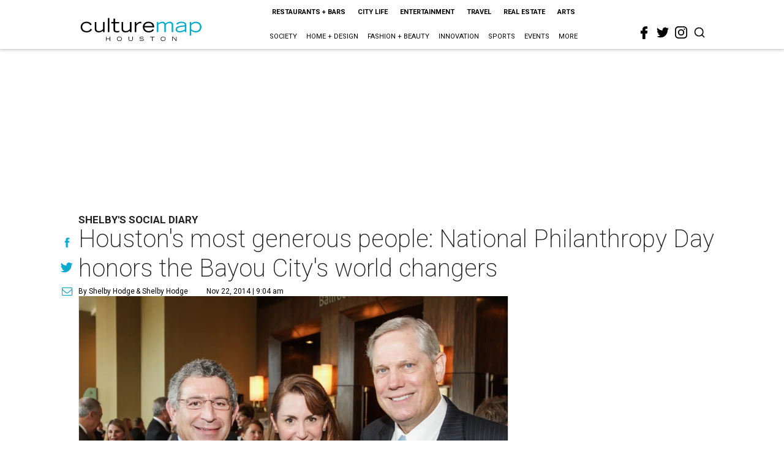

--- FILE ---
content_type: text/html; charset=utf-8
request_url: https://www.google.com/recaptcha/api2/aframe
body_size: 266
content:
<!DOCTYPE HTML><html><head><meta http-equiv="content-type" content="text/html; charset=UTF-8"></head><body><script nonce="ke6e5OWrneYdqYE3T8lJyw">/** Anti-fraud and anti-abuse applications only. See google.com/recaptcha */ try{var clients={'sodar':'https://pagead2.googlesyndication.com/pagead/sodar?'};window.addEventListener("message",function(a){try{if(a.source===window.parent){var b=JSON.parse(a.data);var c=clients[b['id']];if(c){var d=document.createElement('img');d.src=c+b['params']+'&rc='+(localStorage.getItem("rc::a")?sessionStorage.getItem("rc::b"):"");window.document.body.appendChild(d);sessionStorage.setItem("rc::e",parseInt(sessionStorage.getItem("rc::e")||0)+1);localStorage.setItem("rc::h",'1769323919080');}}}catch(b){}});window.parent.postMessage("_grecaptcha_ready", "*");}catch(b){}</script></body></html>